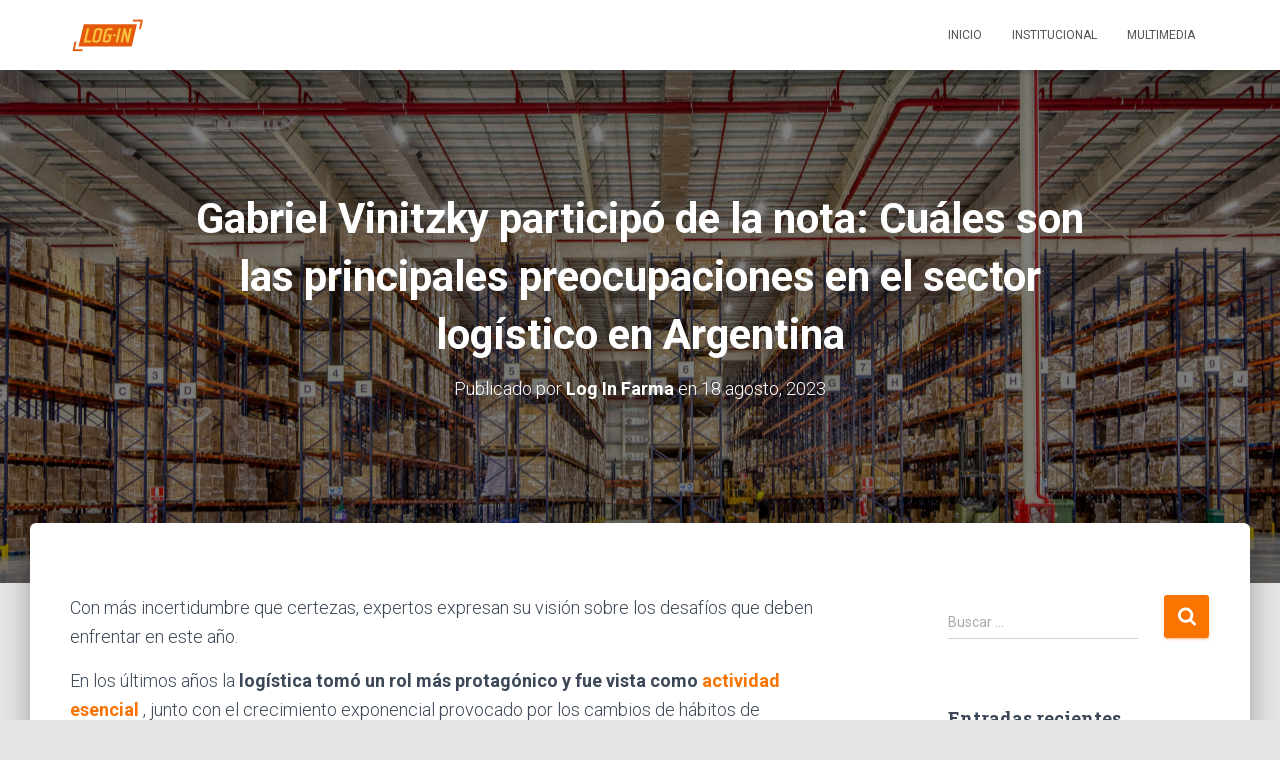

--- FILE ---
content_type: text/html; charset=UTF-8
request_url: https://log-in.com.ar/sala-de-prensa/2023/08/18/gabriel-vinitzky-participo-de-la-nota-cuales-son-las-principales-preocupaciones-en-el-sector-logistico-en-argentina/
body_size: 61781
content:
<!DOCTYPE html>
<html dir="ltr" lang="es-AR" prefix="og: https://ogp.me/ns#">

<head>
	<meta charset='UTF-8'>
	<meta name="viewport" content="width=device-width, initial-scale=1">
	<link rel="profile" href="http://gmpg.org/xfn/11">
		<title>Gabriel Vinitzky participó de la nota: Cuáles son las principales preocupaciones en el sector logístico en Argentina | Sala de prensa | Log-In Farma</title>
	<style>img:is([sizes="auto" i], [sizes^="auto," i]) { contain-intrinsic-size: 3000px 1500px }</style>
	
		<!-- All in One SEO 4.8.5 - aioseo.com -->
	<meta name="robots" content="max-image-preview:large" />
	<meta name="author" content="Log In Farma"/>
	<meta name="keywords" content="loginfarma,vinitzky,logistica,management" />
	<link rel="canonical" href="https://log-in.com.ar/sala-de-prensa/2023/08/18/gabriel-vinitzky-participo-de-la-nota-cuales-son-las-principales-preocupaciones-en-el-sector-logistico-en-argentina/" />
	<meta name="generator" content="All in One SEO (AIOSEO) 4.8.5" />
		<meta property="og:locale" content="es_ES" />
		<meta property="og:site_name" content="Sala de prensa | Log-In Farma | Operaciones Logísticas especializadas en la industria farmacéutica." />
		<meta property="og:type" content="article" />
		<meta property="og:title" content="Gabriel Vinitzky participó de la nota: Cuáles son las principales preocupaciones en el sector logístico en Argentina | Sala de prensa | Log-In Farma" />
		<meta property="og:url" content="https://log-in.com.ar/sala-de-prensa/2023/08/18/gabriel-vinitzky-participo-de-la-nota-cuales-son-las-principales-preocupaciones-en-el-sector-logistico-en-argentina/" />
		<meta property="og:image" content="https://log-in.com.ar/sala-de-prensa/wp-content/uploads/2020/04/cropped-logo-li.png" />
		<meta property="og:image:secure_url" content="https://log-in.com.ar/sala-de-prensa/wp-content/uploads/2020/04/cropped-logo-li.png" />
		<meta property="article:published_time" content="2023-08-18T11:57:11+00:00" />
		<meta property="article:modified_time" content="2023-08-18T12:07:19+00:00" />
		<meta name="twitter:card" content="summary_large_image" />
		<meta name="twitter:title" content="Gabriel Vinitzky participó de la nota: Cuáles son las principales preocupaciones en el sector logístico en Argentina | Sala de prensa | Log-In Farma" />
		<meta name="twitter:image" content="https://log-in.com.ar/sala-de-prensa/wp-content/uploads/2020/04/cropped-logo-li.png" />
		<script type="application/ld+json" class="aioseo-schema">
			{"@context":"https:\/\/schema.org","@graph":[{"@type":"Article","@id":"https:\/\/log-in.com.ar\/sala-de-prensa\/2023\/08\/18\/gabriel-vinitzky-participo-de-la-nota-cuales-son-las-principales-preocupaciones-en-el-sector-logistico-en-argentina\/#article","name":"Gabriel Vinitzky particip\u00f3 de la nota: Cu\u00e1les son las principales preocupaciones en el sector log\u00edstico en Argentina | Sala de prensa | Log-In Farma","headline":"Gabriel Vinitzky particip\u00f3 de la nota: Cu\u00e1les son las principales preocupaciones en el sector log\u00edstico en Argentina","author":{"@id":"https:\/\/log-in.com.ar\/sala-de-prensa\/author\/editorlogin\/#author"},"publisher":{"@id":"https:\/\/log-in.com.ar\/sala-de-prensa\/#organization"},"image":{"@type":"ImageObject","url":"https:\/\/log-in.com.ar\/sala-de-prensa\/wp-content\/uploads\/2023\/08\/Gabriel-Vinitky-01-scaled.jpg","width":1707,"height":2560},"datePublished":"2023-08-18T08:57:11-03:00","dateModified":"2023-08-18T09:07:19-03:00","inLanguage":"es-AR","mainEntityOfPage":{"@id":"https:\/\/log-in.com.ar\/sala-de-prensa\/2023\/08\/18\/gabriel-vinitzky-participo-de-la-nota-cuales-son-las-principales-preocupaciones-en-el-sector-logistico-en-argentina\/#webpage"},"isPartOf":{"@id":"https:\/\/log-in.com.ar\/sala-de-prensa\/2023\/08\/18\/gabriel-vinitzky-participo-de-la-nota-cuales-son-las-principales-preocupaciones-en-el-sector-logistico-en-argentina\/#webpage"},"articleSection":"Logistica, Management, LoginFarma, Vinitzky"},{"@type":"BreadcrumbList","@id":"https:\/\/log-in.com.ar\/sala-de-prensa\/2023\/08\/18\/gabriel-vinitzky-participo-de-la-nota-cuales-son-las-principales-preocupaciones-en-el-sector-logistico-en-argentina\/#breadcrumblist","itemListElement":[{"@type":"ListItem","@id":"https:\/\/log-in.com.ar\/sala-de-prensa#listItem","position":1,"name":"Home","item":"https:\/\/log-in.com.ar\/sala-de-prensa","nextItem":{"@type":"ListItem","@id":"https:\/\/log-in.com.ar\/sala-de-prensa\/category\/management\/#listItem","name":"Management"}},{"@type":"ListItem","@id":"https:\/\/log-in.com.ar\/sala-de-prensa\/category\/management\/#listItem","position":2,"name":"Management","item":"https:\/\/log-in.com.ar\/sala-de-prensa\/category\/management\/","nextItem":{"@type":"ListItem","@id":"https:\/\/log-in.com.ar\/sala-de-prensa\/2023\/08\/18\/gabriel-vinitzky-participo-de-la-nota-cuales-son-las-principales-preocupaciones-en-el-sector-logistico-en-argentina\/#listItem","name":"Gabriel Vinitzky particip\u00f3 de la nota: Cu\u00e1les son las principales preocupaciones en el sector log\u00edstico en Argentina"},"previousItem":{"@type":"ListItem","@id":"https:\/\/log-in.com.ar\/sala-de-prensa#listItem","name":"Home"}},{"@type":"ListItem","@id":"https:\/\/log-in.com.ar\/sala-de-prensa\/2023\/08\/18\/gabriel-vinitzky-participo-de-la-nota-cuales-son-las-principales-preocupaciones-en-el-sector-logistico-en-argentina\/#listItem","position":3,"name":"Gabriel Vinitzky particip\u00f3 de la nota: Cu\u00e1les son las principales preocupaciones en el sector log\u00edstico en Argentina","previousItem":{"@type":"ListItem","@id":"https:\/\/log-in.com.ar\/sala-de-prensa\/category\/management\/#listItem","name":"Management"}}]},{"@type":"Organization","@id":"https:\/\/log-in.com.ar\/sala-de-prensa\/#organization","name":"LogIn Farma","description":"Operaciones Log\u00edsticas especializadas en la industria farmac\u00e9utica.","url":"https:\/\/log-in.com.ar\/sala-de-prensa\/","logo":{"@type":"ImageObject","url":"https:\/\/log-in.com.ar\/sala-de-prensa\/wp-content\/uploads\/2020\/04\/logo-icon.png","@id":"https:\/\/log-in.com.ar\/sala-de-prensa\/2023\/08\/18\/gabriel-vinitzky-participo-de-la-nota-cuales-son-las-principales-preocupaciones-en-el-sector-logistico-en-argentina\/#organizationLogo","width":512,"height":512},"image":{"@id":"https:\/\/log-in.com.ar\/sala-de-prensa\/2023\/08\/18\/gabriel-vinitzky-participo-de-la-nota-cuales-son-las-principales-preocupaciones-en-el-sector-logistico-en-argentina\/#organizationLogo"}},{"@type":"Person","@id":"https:\/\/log-in.com.ar\/sala-de-prensa\/author\/editorlogin\/#author","url":"https:\/\/log-in.com.ar\/sala-de-prensa\/author\/editorlogin\/","name":"Log In Farma"},{"@type":"WebPage","@id":"https:\/\/log-in.com.ar\/sala-de-prensa\/2023\/08\/18\/gabriel-vinitzky-participo-de-la-nota-cuales-son-las-principales-preocupaciones-en-el-sector-logistico-en-argentina\/#webpage","url":"https:\/\/log-in.com.ar\/sala-de-prensa\/2023\/08\/18\/gabriel-vinitzky-participo-de-la-nota-cuales-son-las-principales-preocupaciones-en-el-sector-logistico-en-argentina\/","name":"Gabriel Vinitzky particip\u00f3 de la nota: Cu\u00e1les son las principales preocupaciones en el sector log\u00edstico en Argentina | Sala de prensa | Log-In Farma","inLanguage":"es-AR","isPartOf":{"@id":"https:\/\/log-in.com.ar\/sala-de-prensa\/#website"},"breadcrumb":{"@id":"https:\/\/log-in.com.ar\/sala-de-prensa\/2023\/08\/18\/gabriel-vinitzky-participo-de-la-nota-cuales-son-las-principales-preocupaciones-en-el-sector-logistico-en-argentina\/#breadcrumblist"},"author":{"@id":"https:\/\/log-in.com.ar\/sala-de-prensa\/author\/editorlogin\/#author"},"creator":{"@id":"https:\/\/log-in.com.ar\/sala-de-prensa\/author\/editorlogin\/#author"},"image":{"@type":"ImageObject","url":"https:\/\/log-in.com.ar\/sala-de-prensa\/wp-content\/uploads\/2023\/08\/Gabriel-Vinitky-01-scaled.jpg","@id":"https:\/\/log-in.com.ar\/sala-de-prensa\/2023\/08\/18\/gabriel-vinitzky-participo-de-la-nota-cuales-son-las-principales-preocupaciones-en-el-sector-logistico-en-argentina\/#mainImage","width":1707,"height":2560},"primaryImageOfPage":{"@id":"https:\/\/log-in.com.ar\/sala-de-prensa\/2023\/08\/18\/gabriel-vinitzky-participo-de-la-nota-cuales-son-las-principales-preocupaciones-en-el-sector-logistico-en-argentina\/#mainImage"},"datePublished":"2023-08-18T08:57:11-03:00","dateModified":"2023-08-18T09:07:19-03:00"},{"@type":"WebSite","@id":"https:\/\/log-in.com.ar\/sala-de-prensa\/#website","url":"https:\/\/log-in.com.ar\/sala-de-prensa\/","name":"Sala de prensa | Log-In Farma","description":"Operaciones Log\u00edsticas especializadas en la industria farmac\u00e9utica.","inLanguage":"es-AR","publisher":{"@id":"https:\/\/log-in.com.ar\/sala-de-prensa\/#organization"}}]}
		</script>
		<!-- All in One SEO -->

<link rel='dns-prefetch' href='//fonts.googleapis.com' />
<link rel="alternate" type="application/rss+xml" title="Sala de prensa | Log-In Farma &raquo; Feed" href="https://log-in.com.ar/sala-de-prensa/feed/" />
<link rel="alternate" type="application/rss+xml" title="Sala de prensa | Log-In Farma &raquo; RSS de los comentarios" href="https://log-in.com.ar/sala-de-prensa/comments/feed/" />
<script type="text/javascript">
/* <![CDATA[ */
window._wpemojiSettings = {"baseUrl":"https:\/\/s.w.org\/images\/core\/emoji\/16.0.1\/72x72\/","ext":".png","svgUrl":"https:\/\/s.w.org\/images\/core\/emoji\/16.0.1\/svg\/","svgExt":".svg","source":{"concatemoji":"https:\/\/log-in.com.ar\/sala-de-prensa\/wp-includes\/js\/wp-emoji-release.min.js?ver=6.8.3"}};
/*! This file is auto-generated */
!function(s,n){var o,i,e;function c(e){try{var t={supportTests:e,timestamp:(new Date).valueOf()};sessionStorage.setItem(o,JSON.stringify(t))}catch(e){}}function p(e,t,n){e.clearRect(0,0,e.canvas.width,e.canvas.height),e.fillText(t,0,0);var t=new Uint32Array(e.getImageData(0,0,e.canvas.width,e.canvas.height).data),a=(e.clearRect(0,0,e.canvas.width,e.canvas.height),e.fillText(n,0,0),new Uint32Array(e.getImageData(0,0,e.canvas.width,e.canvas.height).data));return t.every(function(e,t){return e===a[t]})}function u(e,t){e.clearRect(0,0,e.canvas.width,e.canvas.height),e.fillText(t,0,0);for(var n=e.getImageData(16,16,1,1),a=0;a<n.data.length;a++)if(0!==n.data[a])return!1;return!0}function f(e,t,n,a){switch(t){case"flag":return n(e,"\ud83c\udff3\ufe0f\u200d\u26a7\ufe0f","\ud83c\udff3\ufe0f\u200b\u26a7\ufe0f")?!1:!n(e,"\ud83c\udde8\ud83c\uddf6","\ud83c\udde8\u200b\ud83c\uddf6")&&!n(e,"\ud83c\udff4\udb40\udc67\udb40\udc62\udb40\udc65\udb40\udc6e\udb40\udc67\udb40\udc7f","\ud83c\udff4\u200b\udb40\udc67\u200b\udb40\udc62\u200b\udb40\udc65\u200b\udb40\udc6e\u200b\udb40\udc67\u200b\udb40\udc7f");case"emoji":return!a(e,"\ud83e\udedf")}return!1}function g(e,t,n,a){var r="undefined"!=typeof WorkerGlobalScope&&self instanceof WorkerGlobalScope?new OffscreenCanvas(300,150):s.createElement("canvas"),o=r.getContext("2d",{willReadFrequently:!0}),i=(o.textBaseline="top",o.font="600 32px Arial",{});return e.forEach(function(e){i[e]=t(o,e,n,a)}),i}function t(e){var t=s.createElement("script");t.src=e,t.defer=!0,s.head.appendChild(t)}"undefined"!=typeof Promise&&(o="wpEmojiSettingsSupports",i=["flag","emoji"],n.supports={everything:!0,everythingExceptFlag:!0},e=new Promise(function(e){s.addEventListener("DOMContentLoaded",e,{once:!0})}),new Promise(function(t){var n=function(){try{var e=JSON.parse(sessionStorage.getItem(o));if("object"==typeof e&&"number"==typeof e.timestamp&&(new Date).valueOf()<e.timestamp+604800&&"object"==typeof e.supportTests)return e.supportTests}catch(e){}return null}();if(!n){if("undefined"!=typeof Worker&&"undefined"!=typeof OffscreenCanvas&&"undefined"!=typeof URL&&URL.createObjectURL&&"undefined"!=typeof Blob)try{var e="postMessage("+g.toString()+"("+[JSON.stringify(i),f.toString(),p.toString(),u.toString()].join(",")+"));",a=new Blob([e],{type:"text/javascript"}),r=new Worker(URL.createObjectURL(a),{name:"wpTestEmojiSupports"});return void(r.onmessage=function(e){c(n=e.data),r.terminate(),t(n)})}catch(e){}c(n=g(i,f,p,u))}t(n)}).then(function(e){for(var t in e)n.supports[t]=e[t],n.supports.everything=n.supports.everything&&n.supports[t],"flag"!==t&&(n.supports.everythingExceptFlag=n.supports.everythingExceptFlag&&n.supports[t]);n.supports.everythingExceptFlag=n.supports.everythingExceptFlag&&!n.supports.flag,n.DOMReady=!1,n.readyCallback=function(){n.DOMReady=!0}}).then(function(){return e}).then(function(){var e;n.supports.everything||(n.readyCallback(),(e=n.source||{}).concatemoji?t(e.concatemoji):e.wpemoji&&e.twemoji&&(t(e.twemoji),t(e.wpemoji)))}))}((window,document),window._wpemojiSettings);
/* ]]> */
</script>
<style id='wp-emoji-styles-inline-css' type='text/css'>

	img.wp-smiley, img.emoji {
		display: inline !important;
		border: none !important;
		box-shadow: none !important;
		height: 1em !important;
		width: 1em !important;
		margin: 0 0.07em !important;
		vertical-align: -0.1em !important;
		background: none !important;
		padding: 0 !important;
	}
</style>
<link rel='stylesheet' id='wp-block-library-css' href='https://log-in.com.ar/sala-de-prensa/wp-includes/css/dist/block-library/style.min.css?ver=6.8.3' type='text/css' media='all' />
<style id='classic-theme-styles-inline-css' type='text/css'>
/*! This file is auto-generated */
.wp-block-button__link{color:#fff;background-color:#32373c;border-radius:9999px;box-shadow:none;text-decoration:none;padding:calc(.667em + 2px) calc(1.333em + 2px);font-size:1.125em}.wp-block-file__button{background:#32373c;color:#fff;text-decoration:none}
</style>
<style id='global-styles-inline-css' type='text/css'>
:root{--wp--preset--aspect-ratio--square: 1;--wp--preset--aspect-ratio--4-3: 4/3;--wp--preset--aspect-ratio--3-4: 3/4;--wp--preset--aspect-ratio--3-2: 3/2;--wp--preset--aspect-ratio--2-3: 2/3;--wp--preset--aspect-ratio--16-9: 16/9;--wp--preset--aspect-ratio--9-16: 9/16;--wp--preset--color--black: #000000;--wp--preset--color--cyan-bluish-gray: #abb8c3;--wp--preset--color--white: #ffffff;--wp--preset--color--pale-pink: #f78da7;--wp--preset--color--vivid-red: #cf2e2e;--wp--preset--color--luminous-vivid-orange: #ff6900;--wp--preset--color--luminous-vivid-amber: #fcb900;--wp--preset--color--light-green-cyan: #7bdcb5;--wp--preset--color--vivid-green-cyan: #00d084;--wp--preset--color--pale-cyan-blue: #8ed1fc;--wp--preset--color--vivid-cyan-blue: #0693e3;--wp--preset--color--vivid-purple: #9b51e0;--wp--preset--color--accent: #f97400;--wp--preset--color--background-color: #E5E5E5;--wp--preset--color--header-gradient: #a81d84;--wp--preset--gradient--vivid-cyan-blue-to-vivid-purple: linear-gradient(135deg,rgba(6,147,227,1) 0%,rgb(155,81,224) 100%);--wp--preset--gradient--light-green-cyan-to-vivid-green-cyan: linear-gradient(135deg,rgb(122,220,180) 0%,rgb(0,208,130) 100%);--wp--preset--gradient--luminous-vivid-amber-to-luminous-vivid-orange: linear-gradient(135deg,rgba(252,185,0,1) 0%,rgba(255,105,0,1) 100%);--wp--preset--gradient--luminous-vivid-orange-to-vivid-red: linear-gradient(135deg,rgba(255,105,0,1) 0%,rgb(207,46,46) 100%);--wp--preset--gradient--very-light-gray-to-cyan-bluish-gray: linear-gradient(135deg,rgb(238,238,238) 0%,rgb(169,184,195) 100%);--wp--preset--gradient--cool-to-warm-spectrum: linear-gradient(135deg,rgb(74,234,220) 0%,rgb(151,120,209) 20%,rgb(207,42,186) 40%,rgb(238,44,130) 60%,rgb(251,105,98) 80%,rgb(254,248,76) 100%);--wp--preset--gradient--blush-light-purple: linear-gradient(135deg,rgb(255,206,236) 0%,rgb(152,150,240) 100%);--wp--preset--gradient--blush-bordeaux: linear-gradient(135deg,rgb(254,205,165) 0%,rgb(254,45,45) 50%,rgb(107,0,62) 100%);--wp--preset--gradient--luminous-dusk: linear-gradient(135deg,rgb(255,203,112) 0%,rgb(199,81,192) 50%,rgb(65,88,208) 100%);--wp--preset--gradient--pale-ocean: linear-gradient(135deg,rgb(255,245,203) 0%,rgb(182,227,212) 50%,rgb(51,167,181) 100%);--wp--preset--gradient--electric-grass: linear-gradient(135deg,rgb(202,248,128) 0%,rgb(113,206,126) 100%);--wp--preset--gradient--midnight: linear-gradient(135deg,rgb(2,3,129) 0%,rgb(40,116,252) 100%);--wp--preset--font-size--small: 13px;--wp--preset--font-size--medium: 20px;--wp--preset--font-size--large: 36px;--wp--preset--font-size--x-large: 42px;--wp--preset--spacing--20: 0.44rem;--wp--preset--spacing--30: 0.67rem;--wp--preset--spacing--40: 1rem;--wp--preset--spacing--50: 1.5rem;--wp--preset--spacing--60: 2.25rem;--wp--preset--spacing--70: 3.38rem;--wp--preset--spacing--80: 5.06rem;--wp--preset--shadow--natural: 6px 6px 9px rgba(0, 0, 0, 0.2);--wp--preset--shadow--deep: 12px 12px 50px rgba(0, 0, 0, 0.4);--wp--preset--shadow--sharp: 6px 6px 0px rgba(0, 0, 0, 0.2);--wp--preset--shadow--outlined: 6px 6px 0px -3px rgba(255, 255, 255, 1), 6px 6px rgba(0, 0, 0, 1);--wp--preset--shadow--crisp: 6px 6px 0px rgba(0, 0, 0, 1);}:where(.is-layout-flex){gap: 0.5em;}:where(.is-layout-grid){gap: 0.5em;}body .is-layout-flex{display: flex;}.is-layout-flex{flex-wrap: wrap;align-items: center;}.is-layout-flex > :is(*, div){margin: 0;}body .is-layout-grid{display: grid;}.is-layout-grid > :is(*, div){margin: 0;}:where(.wp-block-columns.is-layout-flex){gap: 2em;}:where(.wp-block-columns.is-layout-grid){gap: 2em;}:where(.wp-block-post-template.is-layout-flex){gap: 1.25em;}:where(.wp-block-post-template.is-layout-grid){gap: 1.25em;}.has-black-color{color: var(--wp--preset--color--black) !important;}.has-cyan-bluish-gray-color{color: var(--wp--preset--color--cyan-bluish-gray) !important;}.has-white-color{color: var(--wp--preset--color--white) !important;}.has-pale-pink-color{color: var(--wp--preset--color--pale-pink) !important;}.has-vivid-red-color{color: var(--wp--preset--color--vivid-red) !important;}.has-luminous-vivid-orange-color{color: var(--wp--preset--color--luminous-vivid-orange) !important;}.has-luminous-vivid-amber-color{color: var(--wp--preset--color--luminous-vivid-amber) !important;}.has-light-green-cyan-color{color: var(--wp--preset--color--light-green-cyan) !important;}.has-vivid-green-cyan-color{color: var(--wp--preset--color--vivid-green-cyan) !important;}.has-pale-cyan-blue-color{color: var(--wp--preset--color--pale-cyan-blue) !important;}.has-vivid-cyan-blue-color{color: var(--wp--preset--color--vivid-cyan-blue) !important;}.has-vivid-purple-color{color: var(--wp--preset--color--vivid-purple) !important;}.has-black-background-color{background-color: var(--wp--preset--color--black) !important;}.has-cyan-bluish-gray-background-color{background-color: var(--wp--preset--color--cyan-bluish-gray) !important;}.has-white-background-color{background-color: var(--wp--preset--color--white) !important;}.has-pale-pink-background-color{background-color: var(--wp--preset--color--pale-pink) !important;}.has-vivid-red-background-color{background-color: var(--wp--preset--color--vivid-red) !important;}.has-luminous-vivid-orange-background-color{background-color: var(--wp--preset--color--luminous-vivid-orange) !important;}.has-luminous-vivid-amber-background-color{background-color: var(--wp--preset--color--luminous-vivid-amber) !important;}.has-light-green-cyan-background-color{background-color: var(--wp--preset--color--light-green-cyan) !important;}.has-vivid-green-cyan-background-color{background-color: var(--wp--preset--color--vivid-green-cyan) !important;}.has-pale-cyan-blue-background-color{background-color: var(--wp--preset--color--pale-cyan-blue) !important;}.has-vivid-cyan-blue-background-color{background-color: var(--wp--preset--color--vivid-cyan-blue) !important;}.has-vivid-purple-background-color{background-color: var(--wp--preset--color--vivid-purple) !important;}.has-black-border-color{border-color: var(--wp--preset--color--black) !important;}.has-cyan-bluish-gray-border-color{border-color: var(--wp--preset--color--cyan-bluish-gray) !important;}.has-white-border-color{border-color: var(--wp--preset--color--white) !important;}.has-pale-pink-border-color{border-color: var(--wp--preset--color--pale-pink) !important;}.has-vivid-red-border-color{border-color: var(--wp--preset--color--vivid-red) !important;}.has-luminous-vivid-orange-border-color{border-color: var(--wp--preset--color--luminous-vivid-orange) !important;}.has-luminous-vivid-amber-border-color{border-color: var(--wp--preset--color--luminous-vivid-amber) !important;}.has-light-green-cyan-border-color{border-color: var(--wp--preset--color--light-green-cyan) !important;}.has-vivid-green-cyan-border-color{border-color: var(--wp--preset--color--vivid-green-cyan) !important;}.has-pale-cyan-blue-border-color{border-color: var(--wp--preset--color--pale-cyan-blue) !important;}.has-vivid-cyan-blue-border-color{border-color: var(--wp--preset--color--vivid-cyan-blue) !important;}.has-vivid-purple-border-color{border-color: var(--wp--preset--color--vivid-purple) !important;}.has-vivid-cyan-blue-to-vivid-purple-gradient-background{background: var(--wp--preset--gradient--vivid-cyan-blue-to-vivid-purple) !important;}.has-light-green-cyan-to-vivid-green-cyan-gradient-background{background: var(--wp--preset--gradient--light-green-cyan-to-vivid-green-cyan) !important;}.has-luminous-vivid-amber-to-luminous-vivid-orange-gradient-background{background: var(--wp--preset--gradient--luminous-vivid-amber-to-luminous-vivid-orange) !important;}.has-luminous-vivid-orange-to-vivid-red-gradient-background{background: var(--wp--preset--gradient--luminous-vivid-orange-to-vivid-red) !important;}.has-very-light-gray-to-cyan-bluish-gray-gradient-background{background: var(--wp--preset--gradient--very-light-gray-to-cyan-bluish-gray) !important;}.has-cool-to-warm-spectrum-gradient-background{background: var(--wp--preset--gradient--cool-to-warm-spectrum) !important;}.has-blush-light-purple-gradient-background{background: var(--wp--preset--gradient--blush-light-purple) !important;}.has-blush-bordeaux-gradient-background{background: var(--wp--preset--gradient--blush-bordeaux) !important;}.has-luminous-dusk-gradient-background{background: var(--wp--preset--gradient--luminous-dusk) !important;}.has-pale-ocean-gradient-background{background: var(--wp--preset--gradient--pale-ocean) !important;}.has-electric-grass-gradient-background{background: var(--wp--preset--gradient--electric-grass) !important;}.has-midnight-gradient-background{background: var(--wp--preset--gradient--midnight) !important;}.has-small-font-size{font-size: var(--wp--preset--font-size--small) !important;}.has-medium-font-size{font-size: var(--wp--preset--font-size--medium) !important;}.has-large-font-size{font-size: var(--wp--preset--font-size--large) !important;}.has-x-large-font-size{font-size: var(--wp--preset--font-size--x-large) !important;}
:where(.wp-block-post-template.is-layout-flex){gap: 1.25em;}:where(.wp-block-post-template.is-layout-grid){gap: 1.25em;}
:where(.wp-block-columns.is-layout-flex){gap: 2em;}:where(.wp-block-columns.is-layout-grid){gap: 2em;}
:root :where(.wp-block-pullquote){font-size: 1.5em;line-height: 1.6;}
</style>
<link rel='stylesheet' id='hestia-clients-bar-css' href='https://log-in.com.ar/sala-de-prensa/wp-content/plugins/themeisle-companion/obfx_modules/companion-legacy/assets/css/hestia/clients-bar.css?ver=6.8.3' type='text/css' media='all' />
<link rel='stylesheet' id='bootstrap-css' href='https://log-in.com.ar/sala-de-prensa/wp-content/themes/hestia/assets/bootstrap/css/bootstrap.min.css?ver=1.0.2' type='text/css' media='all' />
<link rel='stylesheet' id='hestia-font-sizes-css' href='https://log-in.com.ar/sala-de-prensa/wp-content/themes/hestia/assets/css/font-sizes.min.css?ver=3.0.1' type='text/css' media='all' />
<link rel='stylesheet' id='hestia_style-css' href='https://log-in.com.ar/sala-de-prensa/wp-content/themes/hestia/style.min.css?ver=3.0.1' type='text/css' media='all' />
<style id='hestia_style-inline-css' type='text/css'>
.hestia-top-bar, .hestia-top-bar .widget.widget_shopping_cart .cart_list {
			background-color: #363537
		}
		.hestia-top-bar .widget .label-floating input[type=search]:-webkit-autofill {
			-webkit-box-shadow: inset 0 0 0px 9999px #363537
		}.hestia-top-bar, .hestia-top-bar .widget .label-floating input[type=search], .hestia-top-bar .widget.widget_search form.form-group:before, .hestia-top-bar .widget.widget_product_search form.form-group:before, .hestia-top-bar .widget.widget_shopping_cart:before {
			color: #ffffff
		} 
		.hestia-top-bar .widget .label-floating input[type=search]{
			-webkit-text-fill-color:#ffffff !important 
		}
		.hestia-top-bar div.widget.widget_shopping_cart:before, .hestia-top-bar .widget.widget_product_search form.form-group:before, .hestia-top-bar .widget.widget_search form.form-group:before{
			background-color: #ffffff
		}.hestia-top-bar a, .hestia-top-bar .top-bar-nav li a {
			color: #ffffff
		}
		.hestia-top-bar ul li a[href*="mailto:"]:before, .hestia-top-bar ul li a[href*="tel:"]:before{
			background-color: #ffffff
		}
		.hestia-top-bar a:hover, .hestia-top-bar .top-bar-nav li a:hover {
			color: #eeeeee
		}
		.hestia-top-bar ul li:hover a[href*="mailto:"]:before, .hestia-top-bar ul li:hover a[href*="tel:"]:before{
			background-color: #eeeeee
		}
		
	
		a, 
		.navbar .dropdown-menu li:hover > a,
		.navbar .dropdown-menu li:focus > a,
		.navbar .dropdown-menu li:active > a,
		.navbar .navbar-nav > li .dropdown-menu li:hover > a,
		body:not(.home) .navbar-default .navbar-nav > .active:not(.btn) > a,
		body:not(.home) .navbar-default .navbar-nav > .active:not(.btn) > a:hover,
		body:not(.home) .navbar-default .navbar-nav > .active:not(.btn) > a:focus,
		a:hover, 
		.card-blog a.moretag:hover, 
		.card-blog a.more-link:hover, 
		.widget a:hover,
		.has-text-color.has-accent-color,
		p.has-text-color a {
		    color:#f97400;
		}
		
		.svg-text-color{
			fill:#f97400;
		}
		
		.pagination span.current, .pagination span.current:focus, .pagination span.current:hover {
			border-color:#f97400
		}
		
		button,
		button:hover,
		.woocommerce .track_order button[type="submit"],
		.woocommerce .track_order button[type="submit"]:hover,
		div.wpforms-container .wpforms-form button[type=submit].wpforms-submit,
		div.wpforms-container .wpforms-form button[type=submit].wpforms-submit:hover,
		input[type="button"],
		input[type="button"]:hover,
		input[type="submit"],
		input[type="submit"]:hover,
		input#searchsubmit, 
		.pagination span.current, 
		.pagination span.current:focus, 
		.pagination span.current:hover,
		.btn.btn-primary,
		.btn.btn-primary:link,
		.btn.btn-primary:hover, 
		.btn.btn-primary:focus, 
		.btn.btn-primary:active, 
		.btn.btn-primary.active, 
		.btn.btn-primary.active:focus, 
		.btn.btn-primary.active:hover,
		.btn.btn-primary:active:hover, 
		.btn.btn-primary:active:focus, 
		.btn.btn-primary:active:hover,
		.hestia-sidebar-open.btn.btn-rose,
		.hestia-sidebar-close.btn.btn-rose,
		.hestia-sidebar-open.btn.btn-rose:hover,
		.hestia-sidebar-close.btn.btn-rose:hover,
		.hestia-sidebar-open.btn.btn-rose:focus,
		.hestia-sidebar-close.btn.btn-rose:focus,
		.label.label-primary,
		.hestia-work .portfolio-item:nth-child(6n+1) .label,
		.nav-cart .nav-cart-content .widget .buttons .button,
		.has-accent-background-color[class*="has-background"] {
		    background-color: #f97400;
		}
		
		@media (max-width: 768px) { 
	
			.navbar-default .navbar-nav>li>a:hover,
			.navbar-default .navbar-nav>li>a:focus,
			.navbar .navbar-nav .dropdown .dropdown-menu li a:hover,
			.navbar .navbar-nav .dropdown .dropdown-menu li a:focus,
			.navbar button.navbar-toggle:hover,
			.navbar .navbar-nav li:hover > a i {
			    color: #f97400;
			}
		}
		
		body:not(.woocommerce-page) button:not([class^="fl-"]):not(.hestia-scroll-to-top):not(.navbar-toggle):not(.close),
		body:not(.woocommerce-page) .button:not([class^="fl-"]):not(hestia-scroll-to-top):not(.navbar-toggle):not(.add_to_cart_button),
		div.wpforms-container .wpforms-form button[type=submit].wpforms-submit,
		input[type="submit"], 
		input[type="button"], 
		.btn.btn-primary,
		.widget_product_search button[type="submit"],
		.hestia-sidebar-open.btn.btn-rose,
		.hestia-sidebar-close.btn.btn-rose,
		.everest-forms button[type=submit].everest-forms-submit-button {
		    -webkit-box-shadow: 0 2px 2px 0 rgba(249,116,0,0.14),0 3px 1px -2px rgba(249,116,0,0.2),0 1px 5px 0 rgba(249,116,0,0.12);
		    box-shadow: 0 2px 2px 0 rgba(249,116,0,0.14),0 3px 1px -2px rgba(249,116,0,0.2),0 1px 5px 0 rgba(249,116,0,0.12);
		}
		
		.card .header-primary, .card .content-primary,
		.everest-forms button[type=submit].everest-forms-submit-button {
		    background: #f97400;
		}
		
		body:not(.woocommerce-page) .button:not([class^="fl-"]):not(.hestia-scroll-to-top):not(.navbar-toggle):not(.add_to_cart_button):hover,
		body:not(.woocommerce-page) button:not([class^="fl-"]):not(.hestia-scroll-to-top):not(.navbar-toggle):not(.close):hover,
		div.wpforms-container .wpforms-form button[type=submit].wpforms-submit:hover,
		input[type="submit"]:hover,
		input[type="button"]:hover,
		input#searchsubmit:hover, 
		.widget_product_search button[type="submit"]:hover,
		.pagination span.current, 
		.btn.btn-primary:hover, 
		.btn.btn-primary:focus, 
		.btn.btn-primary:active, 
		.btn.btn-primary.active, 
		.btn.btn-primary:active:focus, 
		.btn.btn-primary:active:hover, 
		.hestia-sidebar-open.btn.btn-rose:hover,
		.hestia-sidebar-close.btn.btn-rose:hover,
		.pagination span.current:hover,
		.everest-forms button[type=submit].everest-forms-submit-button:hover,
 		.everest-forms button[type=submit].everest-forms-submit-button:focus,
 		.everest-forms button[type=submit].everest-forms-submit-button:active {
			-webkit-box-shadow: 0 14px 26px -12px rgba(249,116,0,0.42),0 4px 23px 0 rgba(0,0,0,0.12),0 8px 10px -5px rgba(249,116,0,0.2);
		    box-shadow: 0 14px 26px -12px rgba(249,116,0,0.42),0 4px 23px 0 rgba(0,0,0,0.12),0 8px 10px -5px rgba(249,116,0,0.2);
			color: #fff;
		}
		
		.form-group.is-focused .form-control {
			background-image: -webkit-gradient(linear,left top, left bottom,from(#f97400),to(#f97400)),-webkit-gradient(linear,left top, left bottom,from(#d2d2d2),to(#d2d2d2));
			background-image: -webkit-linear-gradient(linear,left top, left bottom,from(#f97400),to(#f97400)),-webkit-linear-gradient(linear,left top, left bottom,from(#d2d2d2),to(#d2d2d2));
			background-image: linear-gradient(linear,left top, left bottom,from(#f97400),to(#f97400)),linear-gradient(linear,left top, left bottom,from(#d2d2d2),to(#d2d2d2));
		}
		
		.navbar:not(.navbar-transparent) li:not(.btn):hover > a,
		.navbar li.on-section:not(.btn) > a, 
		.navbar.full-screen-menu.navbar-transparent li:not(.btn):hover > a,
		.navbar.full-screen-menu .navbar-toggle:hover,
		.navbar:not(.navbar-transparent) .nav-cart:hover, 
		.navbar:not(.navbar-transparent) .hestia-toggle-search:hover {
				color:#f97400
		}
		
			.header-filter-gradient { 
				background: linear-gradient(45deg, rgba(168,29,132,1) 0%, rgb(234,57,111) 100%); 
			}
			.has-text-color.has-header-gradient-color { color: #a81d84; }
			.has-header-gradient-background-color[class*="has-background"] { background-color: #a81d84; }
			
		.has-text-color.has-background-color-color { color: #E5E5E5; }
		.has-background-color-background-color[class*="has-background"] { background-color: #E5E5E5; }
		
.btn.btn-primary:not(.colored-button):not(.btn-left):not(.btn-right):not(.btn-just-icon):not(.menu-item), input[type="submit"]:not(.search-submit), body:not(.woocommerce-account) .woocommerce .button.woocommerce-Button, .woocommerce .product button.button, .woocommerce .product button.button.alt, .woocommerce .product #respond input#submit, .woocommerce-cart .blog-post .woocommerce .cart-collaterals .cart_totals .checkout-button, .woocommerce-checkout #payment #place_order, .woocommerce-account.woocommerce-page button.button, .woocommerce .track_order button[type="submit"], .nav-cart .nav-cart-content .widget .buttons .button, .woocommerce a.button.wc-backward, body.woocommerce .wccm-catalog-item a.button, body.woocommerce a.wccm-button.button, form.woocommerce-form-coupon button.button, div.wpforms-container .wpforms-form button[type=submit].wpforms-submit, div.woocommerce a.button.alt, div.woocommerce table.my_account_orders .button, .btn.colored-button, .btn.btn-left, .btn.btn-right, .btn:not(.colored-button):not(.btn-left):not(.btn-right):not(.btn-just-icon):not(.menu-item):not(.hestia-sidebar-open):not(.hestia-sidebar-close){ padding-top:15px;  padding-bottom:15px;  padding-left:33px;  padding-right:33px; }
.btn.btn-primary:not(.colored-button):not(.btn-left):not(.btn-right):not(.btn-just-icon):not(.menu-item), input[type="submit"]:not(.search-submit), body:not(.woocommerce-account) .woocommerce .button.woocommerce-Button, .woocommerce .product button.button, .woocommerce .product button.button.alt, .woocommerce .product #respond input#submit, .woocommerce-cart .blog-post .woocommerce .cart-collaterals .cart_totals .checkout-button, .woocommerce-checkout #payment #place_order, .woocommerce-account.woocommerce-page button.button, .woocommerce .track_order button[type="submit"], .nav-cart .nav-cart-content .widget .buttons .button, .woocommerce a.button.wc-backward, body.woocommerce .wccm-catalog-item a.button, body.woocommerce a.wccm-button.button, form.woocommerce-form-coupon button.button, div.wpforms-container .wpforms-form button[type=submit].wpforms-submit, div.woocommerce a.button.alt, div.woocommerce table.my_account_orders .button, input[type="submit"].search-submit, .hestia-view-cart-wrapper .added_to_cart.wc-forward, .woocommerce-product-search button, .woocommerce-cart .actions .button, #secondary div[id^=woocommerce_price_filter] .button, .woocommerce div[id^=woocommerce_widget_cart].widget .buttons .button, .searchform input[type=submit], .searchform button, .search-form:not(.media-toolbar-primary) input[type=submit], .search-form:not(.media-toolbar-primary) button, .woocommerce-product-search input[type=submit], .btn.colored-button, .btn.btn-left, .btn.btn-right, .btn:not(.colored-button):not(.btn-left):not(.btn-right):not(.btn-just-icon):not(.menu-item):not(.hestia-sidebar-open):not(.hestia-sidebar-close){border-radius:3px;}
@media (min-width: 769px){
			.page-header.header-small .hestia-title,
			.page-header.header-small .title,
			h1.hestia-title.title-in-content,
			.main article.section .has-title-font-size {
				font-size: 42px;
			}}
</style>
<link rel='stylesheet' id='hestia_fonts-css' href='https://fonts.googleapis.com/css?family=Roboto%3A300%2C400%2C500%2C700%7CRoboto+Slab%3A400%2C700&#038;subset=latin%2Clatin-ext&#038;ver=3.0.1' type='text/css' media='all' />
<script type="text/javascript" src="https://log-in.com.ar/sala-de-prensa/wp-includes/js/jquery/jquery.min.js?ver=3.7.1" id="jquery-core-js"></script>
<script type="text/javascript" src="https://log-in.com.ar/sala-de-prensa/wp-includes/js/jquery/jquery-migrate.min.js?ver=3.4.1" id="jquery-migrate-js"></script>
<link rel="https://api.w.org/" href="https://log-in.com.ar/sala-de-prensa/wp-json/" /><link rel="alternate" title="JSON" type="application/json" href="https://log-in.com.ar/sala-de-prensa/wp-json/wp/v2/posts/245" /><link rel="EditURI" type="application/rsd+xml" title="RSD" href="https://log-in.com.ar/sala-de-prensa/xmlrpc.php?rsd" />
<meta name="generator" content="WordPress 6.8.3" />
<link rel='shortlink' href='https://log-in.com.ar/sala-de-prensa/?p=245' />
<link rel="alternate" title="oEmbed (JSON)" type="application/json+oembed" href="https://log-in.com.ar/sala-de-prensa/wp-json/oembed/1.0/embed?url=https%3A%2F%2Flog-in.com.ar%2Fsala-de-prensa%2F2023%2F08%2F18%2Fgabriel-vinitzky-participo-de-la-nota-cuales-son-las-principales-preocupaciones-en-el-sector-logistico-en-argentina%2F" />
<link rel="alternate" title="oEmbed (XML)" type="text/xml+oembed" href="https://log-in.com.ar/sala-de-prensa/wp-json/oembed/1.0/embed?url=https%3A%2F%2Flog-in.com.ar%2Fsala-de-prensa%2F2023%2F08%2F18%2Fgabriel-vinitzky-participo-de-la-nota-cuales-son-las-principales-preocupaciones-en-el-sector-logistico-en-argentina%2F&#038;format=xml" />
<!-- Enter your scripts here --><link rel="icon" href="https://log-in.com.ar/sala-de-prensa/wp-content/uploads/2020/04/cropped-logo-icon-32x32.png" sizes="32x32" />
<link rel="icon" href="https://log-in.com.ar/sala-de-prensa/wp-content/uploads/2020/04/cropped-logo-icon-192x192.png" sizes="192x192" />
<link rel="apple-touch-icon" href="https://log-in.com.ar/sala-de-prensa/wp-content/uploads/2020/04/cropped-logo-icon-180x180.png" />
<meta name="msapplication-TileImage" content="https://log-in.com.ar/sala-de-prensa/wp-content/uploads/2020/04/cropped-logo-icon-270x270.png" />
		<style type="text/css" id="wp-custom-css">
			footer.footer.footer-black {
    background: #e4580c;
}		</style>
		</head>

<body class="wp-singular post-template-default single single-post postid-245 single-format-standard wp-custom-logo wp-theme-hestia blog-post header-layout-default">
		<div class="wrapper post-245 post type-post status-publish format-standard has-post-thumbnail hentry category-logistica category-management tag-loginfarma-2 tag-vinitzky default ">
		<header class="header ">
			<div style="display: none"></div>		<nav class="navbar navbar-default navbar-fixed-top  no-slider hestia_left navbar-not-transparent">
						<div class="container">
						<div class="navbar-header">
			<div class="title-logo-wrapper">
				<a class="navbar-brand" href="https://log-in.com.ar/"
						title="Sala de prensa | Log-In Farma">
					<img  src="https://log-in.com.ar/sala-de-prensa/wp-content/uploads/2020/04/cropped-logo-li.png" alt="Sala de prensa | Log-In Farma"></a>
			</div>
								<div class="navbar-toggle-wrapper">
						<button type="button" class="navbar-toggle" data-toggle="collapse" data-target="#main-navigation">
				<span class="icon-bar"></span>
				<span class="icon-bar"></span>
				<span class="icon-bar"></span>
				<span class="sr-only">Cambiar modo de navegación</span>
			</button>
					</div>
				</div>
		<div id="main-navigation" class="collapse navbar-collapse"><ul id="menu-blog" class="nav navbar-nav"><li id="menu-item-55" class="menu-item menu-item-type-custom menu-item-object-custom menu-item-home menu-item-55"><a title="Inicio" href="http://log-in.com.ar/sala-de-prensa">Inicio</a></li>
<li id="menu-item-35" class="menu-item menu-item-type-custom menu-item-object-custom menu-item-35"><a title="Institucional" href="http://log-in.com.ar/">Institucional</a></li>
<li id="menu-item-90" class="menu-item menu-item-type-post_type menu-item-object-page menu-item-90"><a title="Multimedia" href="https://log-in.com.ar/sala-de-prensa/multimedia/">Multimedia</a></li>
</ul></div>			</div>
					</nav>
				</header>
<div id="primary" class="boxed-layout-header page-header header-small" data-parallax="active" ><div class="container"><div class="row"><div class="col-md-10 col-md-offset-1 text-center"><h1 class="hestia-title entry-title">Gabriel Vinitzky participó de la nota: Cuáles son las principales preocupaciones en el sector logístico en Argentina</h1><h4 class="author">Publicado por <a href="https://log-in.com.ar/sala-de-prensa/author/editorlogin/" class="vcard author"><strong class="fn">Log In Farma</strong></a> en <time class="entry-date published" datetime="2023-08-18T08:57:11-03:00" content="2023-08-18">18 agosto, 2023</time><time class="updated hestia-hidden" datetime="2023-08-18T09:07:19-03:00">18 agosto, 2023</time></h4></div></div></div><div class="header-filter" style="background-image: url(https://log-in.com.ar/sala-de-prensa/wp-content/uploads/2020/04/Login-scaled.jpg);"></div></div>
<div class="main  main-raised ">
	<div class="blog-post blog-post-wrapper">
		<div class="container">
			<article id="post-245" class="section section-text">
	<div class="row">
				<div class="col-md-8 single-post-container" data-layout="sidebar-right">

			<div class="single-post-wrap entry-content">
<p>Con más incertidumbre que certezas, expertos expresan su visión sobre los desafíos que deben enfrentar en este año.</p>



<p>En los últimos años la&nbsp;<strong>logística tomó un rol más protagónico y fue vista como&nbsp;<a href="https://logistica.enfasis.com/logistica-y-distribucion/el-ano-de-la-logistica-esencial/">actividad esencial</a></strong>&nbsp;, junto con el crecimiento exponencial provocado por los cambios de hábitos de consumo a través de Internet.&nbsp;Las&nbsp;<strong>restricciones cambiarias, las trabas burocráticas</strong>&nbsp;y el complejo escenario internacional, sumado al&nbsp;<strong>año electoral,</strong>&nbsp;generan incertidumbre en el sector.</p>



<p><a href="https://logistica.enfasis.com/ultimas-noticias/fabian-yannone-es-prioritario-incorporar-una-nueva-generacion-de-profesionales/"><strong>Fabián Yannone</strong></a>&nbsp;, presidente de la<strong>&nbsp;Asociación Argentina de Logística Empresaria (ARLOG)</strong>&nbsp;afirmó que: “Todos los sectores vinculados a la<strong>&nbsp;cadena de abastecimiento se mantuvieron en volúmenes por encima del piso</strong>&nbsp;que se cerraron durante los años más duros de la pandemia”.&nbsp;No obstante, agregó: “Tuvimos un contexto difícil dado por la guerra Rusia-Ucrania, que condicionó el abastecimiento de combustible, las dificultades en el escenario de regreso del empleo a la presencialidad a escala mundial, con producción insuficiente de bienes y repuestos necesarios para funcionar, el desabastecimiento de neumáticos y el manejo de la incertidumbre que manifiesta una elevación elevada”.</p>



<p><strong>Rafael Rodríguez Roda,</strong>&nbsp;director ejecutivo de la Cámara Empresaria de Operadores Logísticos, expresó: “Para los operadores logísticos, el 2022 terminó de forma positiva.&nbsp;<strong>Se consolidaron mercados como el e-Commerce y, a pesar de las restricciones externas, pudieron crecer en términos de capacidad instalada y desarrollo de infraestructura.&nbsp;</strong>Las empresas socias de&nbsp;<a href="https://logistica.enfasis.com/management/12o-encuentro-cedol-2022-se-necesita-politicas-claras-para-el-abastecimiento-de-los-insumos-claves/">CEDOL</a>&nbsp;reflejaron aumentos considerables en cantidad de clientes, lo cual se traduce en más metros ocupados, más personal empleado y más unidades de transporte utilizadas para soportar tal evolución”.</p>



<p>Sin embargo, analizó: “&nbsp;<strong>Iniciamos el año con expectativas de reactivación, por la normalización luego de la salida de la pandemia y un escenario mundial más optimista.&nbsp;</strong>Pero tempranamente se comenzó a plantear grandes dificultades y se fue delineando un panorama muy complejo para la actividad, en un contexto de crisis económica mundial sin precedentes, por causa de la guerra en Ucrania, la suba de precios de la energía y los combustibles, la elevada inflación y la inestabilidad del tipo de cambio, además de los constantes cambios en las normativas, como las limitaciones para las importaciones y de una sequía que en la Argentina implicó una merma de millones de dólares en la producción agropecuaria para el ciclo 2022/23 ”.</p>



<p><a href="https://logistica.enfasis.com/almacenes-e-inventarios/las-empresas-necesitan-socios-para-multiplicar-los-volumenes-de-e-commerce/"><strong>Ignacio Gallo</strong></a>&nbsp;, Head Comercial de<strong>&nbsp;Exologística,</strong>&nbsp;manifestó que “la demanda se mantuvo firme, aunque el principal cuello de botella estuvo en el abastecimiento, atravesado por un complejo contexto macro a escala global por la guerra Rusia-Ucrania y los efectos locales de las restricciones a la importación de insumos y materias primas”.&nbsp;No obstante, aclaró: “<strong>&nbsp;Nuestro rol dentro del mercado logístico, como operadores con capacidades para brindar soluciones integrales end-to-end, desde terminal portuaria, depósito fiscal, warehousing y distribución en sus diferentes modalidades, no permitieron diversificar el riesgo gracias a una cartera de clientes e industrias muy diversas, desde el consumo masivo, retail y el e-commerce hasta negocios industriales</strong>.&nbsp;La complejidad que trajo aparejada la aceleración de inflación sobre todo en el segundo semestre, la presión de costos, los clientes con mayor demanda sobre la incidencia logística y la necesidad de eficiencias fueron los principales desafíos de este último año.&nbsp;Nuestro rol en este contexto ha sido el de acompañamiento y adaptación al entorno post-pandemia, bajo una extrema incertidumbre y necesidad macroeconómica”.</p>



<p><strong>Ignacio Rey Iraola</strong>&nbsp;, presidente de SAF, expresó al respecto: “&nbsp;<a href="https://logistica.enfasis.com/logistica-y-distribucion/argentina-los-costos-logisticos-en-alza-en-enero-y-febrero/">El nivel de costos se incrementó sustancialmente: 112,95%, según el Índice CEDOL de los últimos 12 meses.&nbsp;</a>Se destacaron los&nbsp;<strong>aumentos de combustibles, del material rodante y sus rubros componentes relacionados</strong>&nbsp;, como los neumáticos, las reparaciones y los seguros, además de los ajustes del peaje y los aumentos del costo del personal, como consecuencia de la inflación”.</p>



<p><strong>Néstor Membrive</strong>&nbsp;, director general de&nbsp;<a href="https://logistica.enfasis.com/logistica-y-distribucion/logistica-de-frio-de-la-patagonia-argentina-al-corazon-de-la-gente/"><strong>Distribuidora Metropolitana</strong>&nbsp;,</a>&nbsp;aseveró a su turno: “El 2022 fue un año muy complejo, pero creo que el&nbsp;<strong>balance fue positivo</strong>&nbsp;.&nbsp;La demanda de servicios logísticos se sostuvo y nos hizo sentir los problemas que tuvimos con insumos básicos como el combustible y los neumáticos.&nbsp;Pero también esa demanda creciente amortigó la gran escalada de costos”.</p>



<p><strong>Gabriel Vinitzky</strong>&nbsp;, gerente General de&nbsp;<a href="https://logistica.enfasis.com/sin-categoria/logistica-farmaceutica-los-desafios-en-pandemia/"><strong>LOG-IN FARMA</strong>&nbsp;,</a>&nbsp;aseguró que el año pasado fue positivo para el sector: “La empresa creció decididamente en cantidad de clientes, lo cual se traduce en más metros ocupados, más personal empleado y más unidades de transporte utilizado para soportar tal evolución, lo cual nos gratifica profundamente”.</p>



<p><strong>Mauricio Ronchietto,</strong>&nbsp;CEO de&nbsp;<strong>Cruz del Sur,</strong>&nbsp;manifestó: “En 2022 se consolidaron mercados como el e-Commerce, ya pesar de las restricciones externas, pudimos crecer en términos de capacidad instalada y compra de infraestructura.&nbsp;En nuestro caso, tuvimos un buen primer semestre, con un elevado ritmo de crecimiento, y un segundo semestre en desaceleración.&nbsp;La escalada inflacionaria y las restricciones a las importaciones tuvieron un impacto directo en el nivel de actividad en general.&nbsp;Por este motivo, en la Argentina, la dispersión de las variables hace que sea complejo planificar y trabajar desde la mejora de los servicios y la eficiencia de costos”.</p>



<p>Fuente: https://logistica.enfasis.com/abastecimiento-y-compras/cuales-son-las-principales-preocupaciones-en-el-sector-logistico-en-argentina/</p>
</div>
		<div class="section section-blog-info">
			<div class="row">
				<div class="col-md-6">
					<div class="entry-categories">Categorías:						<span class="label label-primary"><a href="https://log-in.com.ar/sala-de-prensa/category/logistica/">Logistica</a></span><span class="label label-primary"><a href="https://log-in.com.ar/sala-de-prensa/category/management/">Management</a></span>					</div>
					<div class="entry-tags">Etiquetas<span class="entry-tag"><a href="https://log-in.com.ar/sala-de-prensa/tag/loginfarma-2/" rel="tag">LoginFarma</a></span><span class="entry-tag"><a href="https://log-in.com.ar/sala-de-prensa/tag/vinitzky/" rel="tag">Vinitzky</a></span></div>				</div>
							</div>
			<hr>
					</div>
		</div>	<div class="col-md-3 blog-sidebar-wrapper col-md-offset-1">
		<aside id="secondary" class="blog-sidebar" role="complementary">
						<div id="search-2" class="widget widget_search"><form role="search" method="get" class="search-form" action="https://log-in.com.ar/sala-de-prensa/">
				<label>
					<span class="screen-reader-text">Buscar:</span>
					<input type="search" class="search-field" placeholder="Buscar &hellip;" value="" name="s" />
				</label>
				<input type="submit" class="search-submit" value="Buscar" />
			</form></div>
		<div id="recent-posts-2" class="widget widget_recent_entries">
		<h5>Entradas recientes</h5>
		<ul>
											<li>
					<a href="https://log-in.com.ar/sala-de-prensa/2025/12/16/nochebuena-para-todos/">Nochebuena para todos</a>
									</li>
											<li>
					<a href="https://log-in.com.ar/sala-de-prensa/2025/12/01/encuentro-fin-de-ano-con-clientes/">Encuentro fin de año con clientes</a>
									</li>
											<li>
					<a href="https://log-in.com.ar/sala-de-prensa/2025/11/07/log-in-farma-presente-en-el-encuentro-arlog-2025/">LOG-IN FARMA presente en el Encuentro ARLOG 2025</a>
									</li>
					</ul>

		</div><div id="categories-2" class="widget widget_categories"><h5>Categorías</h5>
			<ul>
					<li class="cat-item cat-item-15"><a href="https://log-in.com.ar/sala-de-prensa/category/3pl/">3PL</a>
</li>
	<li class="cat-item cat-item-10"><a href="https://log-in.com.ar/sala-de-prensa/category/consejos/">Consejos</a>
</li>
	<li class="cat-item cat-item-35"><a href="https://log-in.com.ar/sala-de-prensa/category/industria-de-la-salud/">Industria de la salud</a>
</li>
	<li class="cat-item cat-item-13"><a href="https://log-in.com.ar/sala-de-prensa/category/industria-farmaceutica/">Industria Farmacéutica</a>
</li>
	<li class="cat-item cat-item-50"><a href="https://log-in.com.ar/sala-de-prensa/category/logistica/">Logistica</a>
</li>
	<li class="cat-item cat-item-14"><a href="https://log-in.com.ar/sala-de-prensa/category/management/">Management</a>
</li>
	<li class="cat-item cat-item-11"><a href="https://log-in.com.ar/sala-de-prensa/category/nosotros/">Nosotros</a>
</li>
	<li class="cat-item cat-item-34"><a href="https://log-in.com.ar/sala-de-prensa/category/prensa/">Prensa</a>
</li>
			</ul>

			</div><div id="archives-2" class="widget widget_archive"><h5>Archivos</h5>
			<ul>
					<li><a href='https://log-in.com.ar/sala-de-prensa/2025/12/'>diciembre 2025</a></li>
	<li><a href='https://log-in.com.ar/sala-de-prensa/2025/11/'>noviembre 2025</a></li>
	<li><a href='https://log-in.com.ar/sala-de-prensa/2025/10/'>octubre 2025</a></li>
	<li><a href='https://log-in.com.ar/sala-de-prensa/2025/08/'>agosto 2025</a></li>
	<li><a href='https://log-in.com.ar/sala-de-prensa/2025/07/'>julio 2025</a></li>
	<li><a href='https://log-in.com.ar/sala-de-prensa/2025/06/'>junio 2025</a></li>
	<li><a href='https://log-in.com.ar/sala-de-prensa/2025/05/'>mayo 2025</a></li>
	<li><a href='https://log-in.com.ar/sala-de-prensa/2025/04/'>abril 2025</a></li>
	<li><a href='https://log-in.com.ar/sala-de-prensa/2025/03/'>marzo 2025</a></li>
	<li><a href='https://log-in.com.ar/sala-de-prensa/2025/01/'>enero 2025</a></li>
	<li><a href='https://log-in.com.ar/sala-de-prensa/2024/05/'>mayo 2024</a></li>
	<li><a href='https://log-in.com.ar/sala-de-prensa/2024/02/'>febrero 2024</a></li>
	<li><a href='https://log-in.com.ar/sala-de-prensa/2023/08/'>agosto 2023</a></li>
	<li><a href='https://log-in.com.ar/sala-de-prensa/2022/11/'>noviembre 2022</a></li>
	<li><a href='https://log-in.com.ar/sala-de-prensa/2022/08/'>agosto 2022</a></li>
	<li><a href='https://log-in.com.ar/sala-de-prensa/2022/06/'>junio 2022</a></li>
	<li><a href='https://log-in.com.ar/sala-de-prensa/2022/05/'>mayo 2022</a></li>
	<li><a href='https://log-in.com.ar/sala-de-prensa/2022/04/'>abril 2022</a></li>
	<li><a href='https://log-in.com.ar/sala-de-prensa/2022/03/'>marzo 2022</a></li>
	<li><a href='https://log-in.com.ar/sala-de-prensa/2022/02/'>febrero 2022</a></li>
	<li><a href='https://log-in.com.ar/sala-de-prensa/2021/11/'>noviembre 2021</a></li>
	<li><a href='https://log-in.com.ar/sala-de-prensa/2021/08/'>agosto 2021</a></li>
	<li><a href='https://log-in.com.ar/sala-de-prensa/2021/07/'>julio 2021</a></li>
	<li><a href='https://log-in.com.ar/sala-de-prensa/2020/08/'>agosto 2020</a></li>
	<li><a href='https://log-in.com.ar/sala-de-prensa/2020/05/'>mayo 2020</a></li>
	<li><a href='https://log-in.com.ar/sala-de-prensa/2020/04/'>abril 2020</a></li>
			</ul>

			</div>					</aside><!-- .sidebar .widget-area -->
	</div>
			</div>
</article>

		</div>
	</div>
</div>

			<div class="section related-posts">
				<div class="container">
					<div class="row">
						<div class="col-md-12">
							<h2 class="hestia-title text-center">Entradas relacionadas</h2>
							<div class="row">
																	<div class="col-md-4">
										<div class="card card-blog">
																							<div class="card-image">
													<a href="https://log-in.com.ar/sala-de-prensa/2025/11/07/log-in-farma-presente-en-el-encuentro-arlog-2025/" title="LOG-IN FARMA presente en el Encuentro ARLOG 2025">
														<img width="360" height="240" src="https://log-in.com.ar/sala-de-prensa/wp-content/uploads/2025/12/Imagen-destacada-web-Suizo-2-360x240.png" class="attachment-hestia-blog size-hestia-blog wp-post-image" alt="" decoding="async" loading="lazy" />													</a>
												</div>
																						<div class="content">
												<h6 class="category text-info"><a href="https://log-in.com.ar/sala-de-prensa/category/logistica/" title="Ver todas las entradas en Logistica" >Logistica</a> <a href="https://log-in.com.ar/sala-de-prensa/category/nosotros/" title="Ver todas las entradas en Nosotros" >Nosotros</a> </h6>
												<h4 class="card-title">
													<a class="blog-item-title-link" href="https://log-in.com.ar/sala-de-prensa/2025/11/07/log-in-farma-presente-en-el-encuentro-arlog-2025/" title="LOG-IN FARMA presente en el Encuentro ARLOG 2025" rel="bookmark">
														LOG-IN FARMA presente en el Encuentro ARLOG 2025													</a>
												</h4>
												<p class="card-description">Nuestro equipo participó del XXXII Encuentro Nacional de Logística Empresaria, organizado por la Asociacion Argentina de Logística Empresaria (ARLOG), un espacio clave para el intercambio de ideas, experiencias y tendencias del sector. En esta edición,<a class="moretag" href="https://log-in.com.ar/sala-de-prensa/2025/11/07/log-in-farma-presente-en-el-encuentro-arlog-2025/"> Leer más&hellip;</a></p>
											</div>
										</div>
									</div>
																	<div class="col-md-4">
										<div class="card card-blog">
																							<div class="card-image">
													<a href="https://log-in.com.ar/sala-de-prensa/2025/08/19/gabriel-vinitzky-gerente-general-de-log-in-farma-participo-como-disertante-en-el-panel-logistica-y-real-estate-nuevas-rutas-para-el-mercado-en-transformacion/" title="Gabriel Vinitzky, Gerente General de LOG-IN FARMA, participó como disertante en el panel “Logística y Real Estate: nuevas rutas para el mercado en transformación”.">
														<img width="360" height="240" src="https://log-in.com.ar/sala-de-prensa/wp-content/uploads/2025/08/Imagen-destacada-web-Suizo-3-360x240.png" class="attachment-hestia-blog size-hestia-blog wp-post-image" alt="" decoding="async" loading="lazy" />													</a>
												</div>
																						<div class="content">
												<h6 class="category text-info"><a href="https://log-in.com.ar/sala-de-prensa/category/logistica/" title="Ver todas las entradas en Logistica" >Logistica</a> </h6>
												<h4 class="card-title">
													<a class="blog-item-title-link" href="https://log-in.com.ar/sala-de-prensa/2025/08/19/gabriel-vinitzky-gerente-general-de-log-in-farma-participo-como-disertante-en-el-panel-logistica-y-real-estate-nuevas-rutas-para-el-mercado-en-transformacion/" title="Gabriel Vinitzky, Gerente General de LOG-IN FARMA, participó como disertante en el panel “Logística y Real Estate: nuevas rutas para el mercado en transformación”." rel="bookmark">
														Gabriel Vinitzky, Gerente General de LOG-IN FARMA, participó como disertante en el panel “Logística y Real Estate: nuevas rutas para el mercado en transformación”.													</a>
												</h4>
												<p class="card-description">Durante su intervención, compartió su visión acerca de los criterios que las empresas logísticas consideran al momento de elegir un predio para desarrollar sus operaciones. Destacó la importancia de contar con capacidad de expansión, áreas<a class="moretag" href="https://log-in.com.ar/sala-de-prensa/2025/08/19/gabriel-vinitzky-gerente-general-de-log-in-farma-participo-como-disertante-en-el-panel-logistica-y-real-estate-nuevas-rutas-para-el-mercado-en-transformacion/"> Leer más&hellip;</a></p>
											</div>
										</div>
									</div>
																	<div class="col-md-4">
										<div class="card card-blog">
																							<div class="card-image">
													<a href="https://log-in.com.ar/sala-de-prensa/2025/06/02/el-equipo-comercial-recibio-la-visita-de-cfs-de-abbott/" title="El equipo Comercial recibió la visita de CFS de Abbott">
														<img width="360" height="240" src="https://log-in.com.ar/sala-de-prensa/wp-content/uploads/2025/06/Imagen-destacada-web-Suizo-360x240.png" class="attachment-hestia-blog size-hestia-blog wp-post-image" alt="" decoding="async" loading="lazy" />													</a>
												</div>
																						<div class="content">
												<h6 class="category text-info"><a href="https://log-in.com.ar/sala-de-prensa/category/logistica/" title="Ver todas las entradas en Logistica" >Logistica</a> <a href="https://log-in.com.ar/sala-de-prensa/category/management/" title="Ver todas las entradas en Management" >Management</a> <a href="https://log-in.com.ar/sala-de-prensa/category/nosotros/" title="Ver todas las entradas en Nosotros" >Nosotros</a> </h6>
												<h4 class="card-title">
													<a class="blog-item-title-link" href="https://log-in.com.ar/sala-de-prensa/2025/06/02/el-equipo-comercial-recibio-la-visita-de-cfs-de-abbott/" title="El equipo Comercial recibió la visita de CFS de Abbott" rel="bookmark">
														El equipo Comercial recibió la visita de CFS de Abbott													</a>
												</h4>
												<p class="card-description">Durante la jornada, visitaron la planta de LOG-IN junto al equipo y dialogaron acerca del presente de ambas compañías, así como también de posibles oportunidades de negocio a futuro. Por parte de ABBOTT participaron del<a class="moretag" href="https://log-in.com.ar/sala-de-prensa/2025/06/02/el-equipo-comercial-recibio-la-visita-de-cfs-de-abbott/"> Leer más&hellip;</a></p>
											</div>
										</div>
									</div>
																							</div>
						</div>
					</div>
				</div>
			</div>
			<div class="footer-wrapper">
						<footer class="footer footer-black footer-big">
						<div class="container">
																<div class="hestia-bottom-footer-content"><ul id="menu-blog-1" class="footer-menu pull-left"><li class="menu-item menu-item-type-custom menu-item-object-custom menu-item-home menu-item-55"><a href="http://log-in.com.ar/sala-de-prensa">Inicio</a></li>
<li class="menu-item menu-item-type-custom menu-item-object-custom menu-item-35"><a href="http://log-in.com.ar/">Institucional</a></li>
<li class="menu-item menu-item-type-post_type menu-item-object-page menu-item-90"><a href="https://log-in.com.ar/sala-de-prensa/multimedia/">Multimedia</a></li>
</ul>		</div>			</div>
					</footer>
				</div>
	</div>
<script type="speculationrules">
{"prefetch":[{"source":"document","where":{"and":[{"href_matches":"\/sala-de-prensa\/*"},{"not":{"href_matches":["\/sala-de-prensa\/wp-*.php","\/sala-de-prensa\/wp-admin\/*","\/sala-de-prensa\/wp-content\/uploads\/*","\/sala-de-prensa\/wp-content\/*","\/sala-de-prensa\/wp-content\/plugins\/*","\/sala-de-prensa\/wp-content\/themes\/hestia\/*","\/sala-de-prensa\/*\\?(.+)"]}},{"not":{"selector_matches":"a[rel~=\"nofollow\"]"}},{"not":{"selector_matches":".no-prefetch, .no-prefetch a"}}]},"eagerness":"conservative"}]}
</script>
<!-- Enter your scripts here -->
		<button class="hestia-scroll-to-top">
			<svg  xmlns="http://www.w3.org/2000/svg" viewBox="0 0 320 512" width="12.5px" height="20px"><path d="M177 255.7l136 136c9.4 9.4 9.4 24.6 0 33.9l-22.6 22.6c-9.4 9.4-24.6 9.4-33.9 0L160 351.9l-96.4 96.4c-9.4 9.4-24.6 9.4-33.9 0L7 425.7c-9.4-9.4-9.4-24.6 0-33.9l136-136c9.4-9.5 24.6-9.5 34-.1zm-34-192L7 199.7c-9.4 9.4-9.4 24.6 0 33.9l22.6 22.6c9.4 9.4 24.6 9.4 33.9 0l96.4-96.4 96.4 96.4c9.4 9.4 24.6 9.4 33.9 0l22.6-22.6c9.4-9.4 9.4-24.6 0-33.9l-136-136c-9.2-9.4-24.4-9.4-33.8 0z"></path></svg>
		</button>
		<script type="text/javascript" src="https://log-in.com.ar/sala-de-prensa/wp-includes/js/comment-reply.min.js?ver=6.8.3" id="comment-reply-js" async="async" data-wp-strategy="async"></script>
<script type="text/javascript" src="https://log-in.com.ar/sala-de-prensa/wp-content/themes/hestia/assets/bootstrap/js/bootstrap.min.js?ver=1.0.2" id="jquery-bootstrap-js"></script>
<script type="text/javascript" src="https://log-in.com.ar/sala-de-prensa/wp-includes/js/jquery/ui/core.min.js?ver=1.13.3" id="jquery-ui-core-js"></script>
<script type="text/javascript" id="hestia_scripts-js-extra">
/* <![CDATA[ */
var requestpost = {"ajaxurl":"https:\/\/log-in.com.ar\/sala-de-prensa\/wp-admin\/admin-ajax.php","disable_autoslide":"","masonry":""};
/* ]]> */
</script>
<script type="text/javascript" src="https://log-in.com.ar/sala-de-prensa/wp-content/themes/hestia/assets/js/script.min.js?ver=3.0.1" id="hestia_scripts-js"></script>
</body>
</html>
